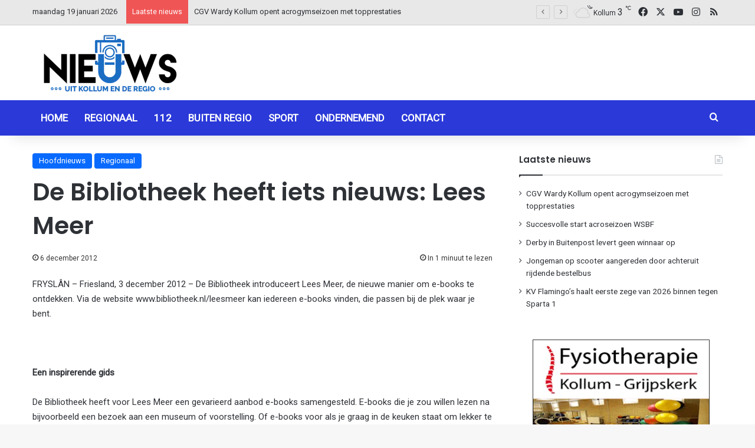

--- FILE ---
content_type: text/html; charset=utf-8
request_url: https://www.google.com/recaptcha/api2/aframe
body_size: 266
content:
<!DOCTYPE HTML><html><head><meta http-equiv="content-type" content="text/html; charset=UTF-8"></head><body><script nonce="t9vPx5DnIaTH8KzTxd7ldw">/** Anti-fraud and anti-abuse applications only. See google.com/recaptcha */ try{var clients={'sodar':'https://pagead2.googlesyndication.com/pagead/sodar?'};window.addEventListener("message",function(a){try{if(a.source===window.parent){var b=JSON.parse(a.data);var c=clients[b['id']];if(c){var d=document.createElement('img');d.src=c+b['params']+'&rc='+(localStorage.getItem("rc::a")?sessionStorage.getItem("rc::b"):"");window.document.body.appendChild(d);sessionStorage.setItem("rc::e",parseInt(sessionStorage.getItem("rc::e")||0)+1);localStorage.setItem("rc::h",'1768848255965');}}}catch(b){}});window.parent.postMessage("_grecaptcha_ready", "*");}catch(b){}</script></body></html>